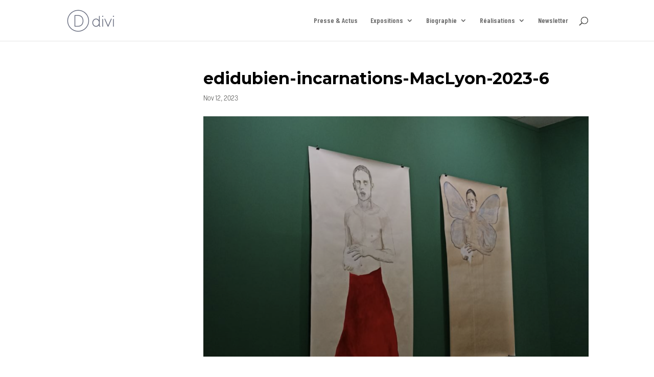

--- FILE ---
content_type: text/css
request_url: https://www.edidubien.com/wp-content/et-cache/global/et-divi-customizer-global.min.css?ver=1768297947
body_size: 1575
content:
body,.et_pb_column_1_2 .et_quote_content blockquote cite,.et_pb_column_1_2 .et_link_content a.et_link_main_url,.et_pb_column_1_3 .et_quote_content blockquote cite,.et_pb_column_3_8 .et_quote_content blockquote cite,.et_pb_column_1_4 .et_quote_content blockquote cite,.et_pb_blog_grid .et_quote_content blockquote cite,.et_pb_column_1_3 .et_link_content a.et_link_main_url,.et_pb_column_3_8 .et_link_content a.et_link_main_url,.et_pb_column_1_4 .et_link_content a.et_link_main_url,.et_pb_blog_grid .et_link_content a.et_link_main_url,body .et_pb_bg_layout_light .et_pb_post p,body .et_pb_bg_layout_dark .et_pb_post p{font-size:16px}.et_pb_slide_content,.et_pb_best_value{font-size:18px}body{color:#4f4f4d}h1,h2,h3,h4,h5,h6{color:#878787}a{color:#000000}#footer-widgets .footer-widget li:before{top:10.6px}@media only screen and (min-width:1350px){.et_pb_row{padding:27px 0}.et_pb_section{padding:54px 0}.single.et_pb_pagebuilder_layout.et_full_width_page .et_post_meta_wrapper{padding-top:81px}.et_pb_fullwidth_section{padding:0}}	h1,h2,h3,h4,h5,h6{font-family:'Montserrat',Helvetica,Arial,Lucida,sans-serif}body,input,textarea,select{font-family:'Barlow Condensed',Helvetica,Arial,Lucida,sans-serif}.et_pb_menu_0_tb_header .et_pb_menu_inner_container>.et_pb_menu__logo-wrap .et_pb_menu__logo img,.et_pb_menu_0_tb_header .et_pb_menu__logo-slot .et_pb_menu__logo-wrap img{padding-left:35px}h1{font-family:montserrat,sans-serif!important;font-weight:700;font-style:normal;color:#000!important;font-size:32px}h2{font-family:montserrat,sans-serif;font-weight:400;font-style:normal;color:#000!important;font-size:26px;line-height:32px!important}h2.home{font-weight:900!important;font-style:bold!important;text-transform:uppercase;border-left:solid 10px #000000;padding-left:20px}h3.home{padding-left:20px}body.logged-in.admin-bar .et_pb_section_0_tb_header{top:calc(0px + 2px)!important}h3{font-family:Barlow condensed;font-weight:400;font-style:normal;color:#878787!important;font-size:24px}h3.interttrcritiques{color:#000000!important}p{font-family:elza-narrow,sans-serif;font-weight:300;font-style:normal;color:#4F4F4D}a{background-color:#FFF;color:#000}a:hover{background-color:#BFDDB8;color:#000}p.legende{font-family:elza-narrow,sans-serif;font-weight:300;font-style:normal;font-size:13px;color:#C878787}.et_pb_row .et_pb_column.et-last-child,.et_pb_row .et_pb_column:last-child{margin-top:0px!important}h3.biodate{font-size:32px;color:#0000000}.biottr{text-transform:uppercase;color:#000000}.biointtr{}.et-vert-menu .et_pb_menu__menu>nav>ul>li{margin:0px 0!important}em.legende{color:#C9C9C9}h3.article{color:#000000!important}.et_pb_toggle_open .et_pb_toggle_title,.et_pb_toggle_open h5.et_pb_toggle_title{font-size:32px;color:#0000000}.et_pb_toggle{border-top:1px solid #d9d9d9;border-bottom:none!important;border-left:none!important;border-right:none!important}.mfp-bottom-bar{display:none!important}#sim img{max-width:90%;vertical-align:bottom}.et_pb_row .et_pb_column.et-last-child,.et_pb_row .et_pb_column:last-child{margin-top:55px}@media screen and (max-width:782px){.et_pb_section_0.et_pb_section{margin-top:180px}}@media (max-width:980px){.et_left_sidebar #left-area{padding-top:165px}}.csm-menu ul#mobile_menu1{height:calc(100vh - 154px);overflow:scroll}@media screen and (max-width:782px){#mobilegaleriste{display:block;text-align:center!important}}@media screen and (max-width:782px){.et_pb_menu_0_tb_header .et_pb_menu_inner_container>.et_pb_menu__logo-wrap .et_pb_menu__logo img,.et_pb_menu_0_tb_header .et_pb_menu__logo-slot .et_pb_menu__logo-wrap img{padding-left:62px}}@media screen and (max-width:782px){.et_pb_menu_0_tb_header .et_pb_menu_inner_container>.et_pb_menu__logo-wrap,.et_pb_menu_0_tb_header .et_pb_menu__logo-slot{max-width:79%!important}}@media screen and (max-width:782px){.et_pb_menu_0_tb_header.et_pb_menu .et_pb_menu__logo{margin-top:15px}}.et_mobile_menu{width:120%}@media screen and (max-width:782px){.et_pb_menu--style-centered .et_pb_menu__menu>nav>ul,.et_pb_menu--style-centered .et_pb_menu__wrap{padding-left:54px}}@media (min-width:981px){.archive #et-main-area{margin-left:0}}@media (min-width:981px){#main-content .container::before{background-color:#FFFFFF!important}}ul.et_mobile_menu li.menu-item-has-children .mobile-toggle,ul.et_mobile_menu li.page_item_has_children .mobile-toggle,.et-db #et-boc .et-l ul.et_mobile_menu li.menu-item-has-children .mobile-toggle,.et-db #et-boc .et-l ul.et_mobile_menu li.page_item_has_children .mobile-toggle{width:44px;height:100%;padding:0px!important;max-height:44px;position:absolute;right:0px;top:0px;z-index:999;background-color:transparent;border-bottom:0;text-align:center}ul.et_mobile_menu>li.menu-item-has-children,ul.et_mobile_menu>li.page_item_has_children,ul.et_mobile_menu>li.menu-item-has-children .sub-menu li.menu-item-has-children,.et-db #et-boc .et-l ul.et_mobile_menu>li.menu-item-has-children,.et-db #et-boc .et-l ul.et_mobile_menu>li.page_item_has_children,.et-db #et-boc .et-l ul.et_mobile_menu>li.menu-item-has-children .sub-menu li.menu-item-has-children{position:relative}.et_mobile_menu .menu-item-has-children>a,.et-db #et-boc .et-l .et_mobile_menu .menu-item-has-children>a{background-color:transparent}ul.et_mobile_menu .menu-item-has-children .sub-menu,#main-header ul.et_mobile_menu .menu-item-has-children .sub-menu,.et-db #et-boc .et-l ul.et_mobile_menu .menu-item-has-children .sub-menu,.et-db #main-header ul.et_mobile_menu .menu-item-has-children .sub-menu{display:none!important;visibility:hidden!important}ul.et_mobile_menu .menu-item-has-children .sub-menu.visible,#main-header ul.et_mobile_menu .menu-item-has-children .sub-menu.visible,.et-db #et-boc .et-l ul.et_mobile_menu .menu-item-has-children .sub-menu.visible,.et-db #main-header ul.et_mobile_menu .menu-item-has-children .sub-menu.visible{display:block!important;visibility:visible!important}ul.et_mobile_menu li.menu-item-has-children .mobile-toggle::after,.et-db #et-boc .et-l ul.et_mobile_menu li.menu-item-has-children .mobile-toggle::after{top:10px;position:relative;font-family:"ETModules"}body.single-product:not(.et-tb-has-template) ul.et_mobile_menu li.menu-item-has-children .mobile-toggle::after,body.tax-product_cat ul.et_mobile_menu li.menu-item-has-children .mobile-toggle::after,body.tax-project_category ul.et_mobile_menu li.menu-item-has-children .mobile-toggle::after,body.single-product.et-db:not(.et-tb-has-template) #et-boc .et-l ul.et_mobile_menu li.menu-item-has-children .mobile-toggle::after,body.tax-product_cat.et-db #et-boc .et-l ul.et_mobile_menu li.menu-item-has-children .mobile-toggle::after,body.tax-project_category.et-db #et-boc .et-l ul.et_mobile_menu li.menu-item-has-children .mobile-toggle::after{content:"+"}ul.et_mobile_menu li.menu-item-has-children .mobile-toggle::after,.et-db #et-boc .et-l ul.et_mobile_menu li.menu-item-has-children .mobile-toggle::after{content:"+"}ul.et_mobile_menu li.menu-item-has-children.dt-open>.mobile-toggle::after,.et-db #et-boc .et-l ul.et_mobile_menu li.menu-item-has-children.dt-open>.mobile-toggle::after,body.single-product:not(.et-tb-has-template) ul.et_mobile_menu li.menu-item-has-children.dt-open>.mobile-toggle::after,body.single-product.et-db:not(.et-tb-has-template) #et-boc .et-l ul.et_mobile_menu li.menu-item-has-children.dt-open>.mobile-toggle::after,body.tax-product_cat ul.et_mobile_menu li.menu-item-has-children.dt-open>.mobile-toggle::after,body.tax-product_cat.et-db #et-boc .et-l ul.et_mobile_menu li.menu-item-has-children.dt-open>.mobile-toggle::after,body.tax-project_category ul.et_mobile_menu li.menu-item-has-children.dt-open>.mobile-toggle::after,body.tax-project_category.et-db #et-boc .et-l ul.et_mobile_menu li.menu-item-has-children.dt-open>.mobile-toggle::after{content:'+'}